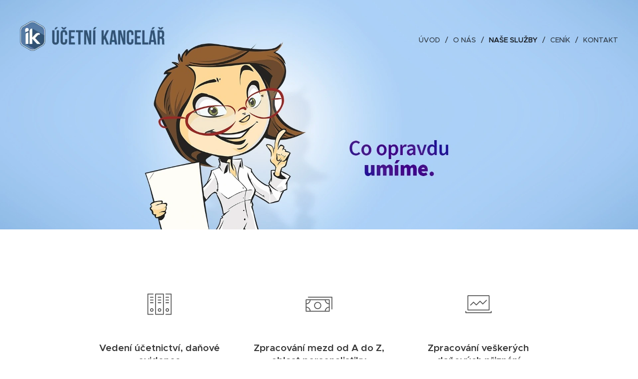

--- FILE ---
content_type: image/svg+xml
request_url: https://duyn491kcolsw.cloudfront.net/files/10/10s/10s7fo.svg?ph=c0d98774ad&border=858585&outline=666666&color=585858
body_size: 633
content:
<svg version="1.1" xmlns="http://www.w3.org/2000/svg" xmlns:xlink="http://www.w3.org/1999/xlink" x="0px" y="0px"
	 viewBox="0 0 100 100" style="enable-background:new 0 0 100 100;" xml:space="preserve">
<g id="Vrstva_235">
	<g>
		<g>
			<path style="fill:#020000;" d="M85.5,59.75h-70c-0.828,0-1.5-0.672-1.5-1.5v-42.5c0-0.829,0.672-1.5,1.5-1.5
				c0.828,0,1.5,0.671,1.5,1.5v41h67v-41c0-0.829,0.672-1.5,1.5-1.5c0.828,0,1.5,0.671,1.5,1.5v42.5
				C87,59.078,86.328,59.75,85.5,59.75z"/>
		</g>
		<g>
			<path style="fill:#020000;" d="M88,11.75H12c-0.828,0-1.5-0.671-1.5-1.5c0-0.829,0.672-1.5,1.5-1.5h76c0.828,0,1.5,0.671,1.5,1.5
				C89.5,11.079,88.828,11.75,88,11.75z"/>
		</g>
		<g>
			<path style="fill:#020000;" d="M50.5,91.25c-0.828,0-1.5-0.672-1.5-1.5v-26c0-0.828,0.672-1.5,1.5-1.5c0.828,0,1.5,0.672,1.5,1.5
				v26C52,90.578,51.328,91.25,50.5,91.25z"/>
		</g>
		<g>
			<path style="fill:#020000;" d="M30.5,91.25c-0.41,0-0.818-0.167-1.115-0.496c-0.554-0.616-0.504-1.564,0.111-2.119l20-18
				c0.616-0.553,1.562-0.505,2.119,0.111c0.554,0.616,0.504,1.564-0.111,2.119l-20,18C31.217,91.123,30.858,91.25,30.5,91.25z"/>
		</g>
		<g>
			<path style="fill:#020000;" d="M70.5,91.25c-0.358,0-0.717-0.127-1.004-0.385l-20-18c-0.615-0.555-0.665-1.503-0.111-2.119
				c0.556-0.617,1.504-0.664,2.119-0.111l20,18c0.615,0.555,0.665,1.503,0.111,2.119C71.318,91.083,70.91,91.25,70.5,91.25z"/>
		</g>
		<g>
			<path style="fill:#020000;" d="M74,24.75H28c-0.828,0-1.5-0.671-1.5-1.5c0-0.829,0.672-1.5,1.5-1.5h46c0.828,0,1.5,0.671,1.5,1.5
				C75.5,24.079,74.828,24.75,74,24.75z"/>
		</g>
		<g>
			<path style="fill:#020000;" d="M74,35.75H28c-0.828,0-1.5-0.671-1.5-1.5c0-0.829,0.672-1.5,1.5-1.5h46c0.828,0,1.5,0.671,1.5,1.5
				C75.5,35.079,74.828,35.75,74,35.75z"/>
		</g>
		<g>
			<path style="fill:#020000;" d="M74,46.75H28c-0.828,0-1.5-0.672-1.5-1.5c0-0.828,0.672-1.5,1.5-1.5h46c0.828,0,1.5,0.672,1.5,1.5
				C75.5,46.078,74.828,46.75,74,46.75z"/>
		</g>
	</g>
</g>
<script  type="text/javascript">
    <![CDATA[
         var c=window.location.search.split('color=')[1]; c=parseInt(c,16); if(!isNaN(c)){c=c.toString(16);var p=document.getElementsByTagName('path');for(var i=0,l=p.length;i<l;i++){var s=p[i].style;s.fill='#'+c;} var p2=document.getElementsByTagName('polygon');for(var i=0,l=p2.length;i<l;i++){var s=p2[i].style;s.fill='#'+c;} var p3=document.getElementsByTagName('circle');for(var i=0,l=p3.length;i<l;i++){var s=p3[i].style;s.fill='#'+c;} }
        ]]>
</script>
</svg>


--- FILE ---
content_type: image/svg+xml
request_url: https://duyn491kcolsw.cloudfront.net/files/2e/2ee/2ee295.svg?ph=c0d98774ad&border=858585&outline=666666&color=585858
body_size: 513
content:
<svg version="1.1" xmlns="http://www.w3.org/2000/svg" xmlns:xlink="http://www.w3.org/1999/xlink" x="0px" y="0px"
	 viewBox="0 0 100 100" style="enable-background:new 0 0 100 100;" xml:space="preserve">
<g id="Vrstva_99">
	<g>
		<g>
			<g>
				<path d="M38,36.25H22c-0.829,0-1.5-0.672-1.5-1.5s0.671-1.5,1.5-1.5h16c0.829,0,1.5,0.672,1.5,1.5S38.829,36.25,38,36.25z"/>
			</g>
			<g>
				<path d="M78,36.25H62c-0.829,0-1.5-0.672-1.5-1.5s0.671-1.5,1.5-1.5h16c0.829,0,1.5,0.672,1.5,1.5S78.829,36.25,78,36.25z"/>
			</g>
			<g>
				<path d="M78.5,80.75c-0.829,0-1.5-0.672-1.5-1.5v-44c0-0.828,0.671-1.5,1.5-1.5c0.829,0,1.5,0.672,1.5,1.5v44
					C80,80.078,79.329,80.75,78.5,80.75z"/>
			</g>
			<g>
				<path d="M78,81.25H22c-0.829,0-1.5-0.672-1.5-1.5s0.671-1.5,1.5-1.5h56c0.829,0,1.5,0.672,1.5,1.5S78.829,81.25,78,81.25z"/>
			</g>
			<g>
				<path d="M21.5,80.75c-0.829,0-1.5-0.672-1.5-1.5v-44c0-0.828,0.671-1.5,1.5-1.5c0.829,0,1.5,0.672,1.5,1.5v44
					C23,80.078,22.329,80.75,21.5,80.75z"/>
			</g>
		</g>
		<g>
			<path d="M50.5,56.75c-0.829,0-1.5-0.672-1.5-1.5v-35c0-0.828,0.671-1.5,1.5-1.5c0.829,0,1.5,0.672,1.5,1.5v35
				C52,56.078,51.329,56.75,50.5,56.75z"/>
		</g>
		<g>
			<path d="M50.26,60.176c-0.398,0-0.779-0.158-1.061-0.439l-11.018-11.02c-0.586-0.586-0.586-1.535,0-2.121
				c0.586-0.586,1.535-0.586,2.121,0l9.958,9.959l9.469-9.469c0.586-0.586,1.535-0.586,2.121,0c0.586,0.586,0.586,1.535,0,2.121
				L51.32,59.736C51.039,60.018,50.658,60.176,50.26,60.176z"/>
		</g>
	</g>
</g>
<script  type="text/javascript">
    <![CDATA[
         var c=window.location.search.split('color=')[1]; c=parseInt(c,16); if(!isNaN(c)){c=c.toString(16);var p=document.getElementsByTagName('path');for(var i=0,l=p.length;i<l;i++){var s=p[i].style;s.fill='#'+c;} var p2=document.getElementsByTagName('polygon');for(var i=0,l=p2.length;i<l;i++){var s=p2[i].style;s.fill='#'+c;} var p3=document.getElementsByTagName('circle');for(var i=0,l=p3.length;i<l;i++){var s=p3[i].style;s.fill='#'+c;} }
        ]]>
</script>
</svg>


--- FILE ---
content_type: image/svg+xml
request_url: https://duyn491kcolsw.cloudfront.net/files/2v/2v5/2v5mjb.svg?ph=c0d98774ad&border=858585&outline=666666&color=585858
body_size: 578
content:
<svg version="1.1" xmlns="http://www.w3.org/2000/svg" xmlns:xlink="http://www.w3.org/1999/xlink" x="0px" y="0px"
	 viewBox="0 0 100 100" style="enable-background:new 0 0 100 100;" xml:space="preserve">
<g id="Vrstva_14">
	<g>
		<g>
			<path d="M86.5,78.5H40c-0.828,0-1.5-0.672-1.5-1.5s0.672-1.5,1.5-1.5h45v-51H33v44c0,0.828-0.672,1.5-1.5,1.5
				c-0.828,0-1.5-0.672-1.5-1.5V23c0-0.828,0.672-1.5,1.5-1.5h55c0.828,0,1.5,0.672,1.5,1.5v54C88,77.828,87.328,78.5,86.5,78.5z"/>
		</g>
		<g>
			<path d="M22.5,78.5c-6.572,0-10.5-5.084-10.5-10c0-0.828,0.672-1.5,1.5-1.5s1.5,0.672,1.5,1.5c0,3.394,2.629,7,7.5,7
				s7.5-3.606,7.5-7c0-0.828,0.672-1.5,1.5-1.5c0.828,0,1.5,0.672,1.5,1.5C33,73.416,29.072,78.5,22.5,78.5z"/>
		</g>
		<g>
			<path d="M13.5,70c-0.828,0-1.5-0.672-1.5-1.5v-45c0-0.828,0.672-1.5,1.5-1.5s1.5,0.672,1.5,1.5v45C15,69.328,14.328,70,13.5,70z"
				/>
		</g>
		<g>
			<path d="M22.5,70c-0.828,0-1.5-0.672-1.5-1.5v-45c0-0.828,0.672-1.5,1.5-1.5s1.5,0.672,1.5,1.5v45C24,69.328,23.328,70,22.5,70z"
				/>
		</g>
		<g>
			<path d="M78,33.5H65c-0.828,0-1.5-0.672-1.5-1.5c0-0.828,0.672-1.5,1.5-1.5h13c0.828,0,1.5,0.672,1.5,1.5
				C79.5,32.828,78.828,33.5,78,33.5z"/>
		</g>
		<g>
			<path d="M78,42.5H65c-0.828,0-1.5-0.672-1.5-1.5s0.672-1.5,1.5-1.5h13c0.828,0,1.5,0.672,1.5,1.5S78.828,42.5,78,42.5z"/>
		</g>
		<g>
			<path d="M78,51.5H65c-0.828,0-1.5-0.672-1.5-1.5s0.672-1.5,1.5-1.5h13c0.828,0,1.5,0.672,1.5,1.5S78.828,51.5,78,51.5z"/>
		</g>
		<g>
			<path d="M78,60.5H40c-0.828,0-1.5-0.672-1.5-1.5s0.672-1.5,1.5-1.5h38c0.828,0,1.5,0.672,1.5,1.5S78.828,60.5,78,60.5z"/>
		</g>
		<g>
			<path d="M78,69.5H40c-0.828,0-1.5-0.672-1.5-1.5s0.672-1.5,1.5-1.5h38c0.828,0,1.5,0.672,1.5,1.5S78.828,69.5,78,69.5z"/>
		</g>
		<g>
			<path d="M56.5,51.5h-16c-0.828,0-1.5-0.672-1.5-1.5V32c0-0.828,0.672-1.5,1.5-1.5h16c0.828,0,1.5,0.672,1.5,1.5v18
				C58,50.828,57.328,51.5,56.5,51.5z M42,48.5h13v-15H42V48.5z"/>
		</g>
	</g>
</g>
<script  type="text/javascript">
    <![CDATA[
         var c=window.location.search.split('color=')[1]; c=parseInt(c,16); if(!isNaN(c)){c=c.toString(16);var p=document.getElementsByTagName('path');for(var i=0,l=p.length;i<l;i++){var s=p[i].style;s.fill='#'+c;} var p2=document.getElementsByTagName('polygon');for(var i=0,l=p2.length;i<l;i++){var s=p2[i].style;s.fill='#'+c;} var p3=document.getElementsByTagName('circle');for(var i=0,l=p3.length;i<l;i++){var s=p3[i].style;s.fill='#'+c;} }
        ]]>
</script>
</svg>


--- FILE ---
content_type: image/svg+xml
request_url: https://duyn491kcolsw.cloudfront.net/files/0o/0og/0ogipm.svg?ph=c0d98774ad&border=858585&outline=666666&color=585858
body_size: 617
content:
<svg version="1.1" xmlns="http://www.w3.org/2000/svg" xmlns:xlink="http://www.w3.org/1999/xlink" x="0px" y="0px"
	 viewBox="0 0 100 100" style="enable-background:new 0 0 100 100;" xml:space="preserve">
<g id="Vrstva_168">
	<g>
		<g>
			<path d="M84.5,71h-69c-1.378,0-2.5-1.122-2.5-2.5v-46c0-1.378,1.122-2.5,2.5-2.5h69c1.378,0,2.5,1.122,2.5,2.5v46
				C87,69.878,85.878,71,84.5,71z M16,68h68V23H16V68z"/>
		</g>
		<g>
			<path d="M92,80H8c-0.829,0-1.5-0.671-1.5-1.5S7.171,77,8,77h84c0.829,0,1.5,0.671,1.5,1.5S92.829,80,92,80z"/>
		</g>
		<g>
			<path d="M92.5,79.5c-0.829,0-1.5-0.671-1.5-1.5v-4c0-0.829,0.671-1.5,1.5-1.5c0.829,0,1.5,0.671,1.5,1.5v4
				C94,78.829,93.329,79.5,92.5,79.5z"/>
		</g>
		<g>
			<path d="M7.5,79.5C6.671,79.5,6,78.829,6,78v-4c0-0.829,0.671-1.5,1.5-1.5C8.329,72.5,9,73.171,9,74v4
				C9,78.829,8.329,79.5,7.5,79.5z"/>
		</g>
		<g>
			<path d="M23.333,54.49c-0.384,0-0.768-0.146-1.061-0.439c-0.586-0.585-0.586-1.535,0-2.121l9.961-9.961
				c0.562-0.562,1.559-0.562,2.121,0l8.368,8.368l11.386-11.386c0.586-0.586,1.535-0.586,2.121,0l8.183,8.183l11.194-11.194
				c0.586-0.586,1.535-0.586,2.121,0c0.586,0.585,0.586,1.536,0,2.121L65.473,50.315c-0.586,0.586-1.535,0.586-2.121,0l-8.183-8.183
				L43.783,53.519c-0.586,0.586-1.535,0.586-2.121,0l-8.368-8.368l-8.9,8.9C24.101,54.344,23.717,54.49,23.333,54.49z"/>
		</g>
	</g>
</g>
<script  type="text/javascript">
    <![CDATA[
         var c=window.location.search.split('color=')[1]; c=parseInt(c,16); if(!isNaN(c)){c=c.toString(16);var p=document.getElementsByTagName('path');for(var i=0,l=p.length;i<l;i++){var s=p[i].style;s.fill='#'+c;} var p2=document.getElementsByTagName('polygon');for(var i=0,l=p2.length;i<l;i++){var s=p2[i].style;s.fill='#'+c;} var p3=document.getElementsByTagName('circle');for(var i=0,l=p3.length;i<l;i++){var s=p3[i].style;s.fill='#'+c;} }
        ]]>
</script>
</svg>


--- FILE ---
content_type: image/svg+xml
request_url: https://duyn491kcolsw.cloudfront.net/files/1r/1rz/1rzsnk.svg?ph=c0d98774ad&border=858585&outline=666666&color=585858
body_size: 693
content:
<svg version="1.1" xmlns="http://www.w3.org/2000/svg" xmlns:xlink="http://www.w3.org/1999/xlink" x="0px" y="0px"
	 viewBox="-1.000 -1.000 102.000 102.000" style="enable-background:new 0 0 100 100;" xml:space="preserve">
<g id="Vrstva_25">
	<g>
		<g>
			<path d="M85,75.5H6c-0.829,0-1.5-0.671-1.5-1.5V35c0-0.829,0.671-1.5,1.5-1.5h79c0.829,0,1.5,0.671,1.5,1.5v39
				C86.5,74.829,85.829,75.5,85,75.5z M7.5,72.5h76v-36h-76V72.5z"/>
		</g>
		<g>
			<path d="M94,68c-0.829,0-1.5-0.671-1.5-1.5v-39h-79c-0.829,0-1.5-0.671-1.5-1.5s0.671-1.5,1.5-1.5H94c0.828,0,1.5,0.671,1.5,1.5
				v40.5C95.5,67.329,94.828,68,94,68z"/>
		</g>
		<g>
			<path d="M45.5,66.781c-6.772,0-12.281-5.509-12.281-12.281c0-6.771,5.509-12.281,12.281-12.281
				c6.772,0,12.281,5.509,12.281,12.281C57.781,61.272,52.272,66.781,45.5,66.781z M45.5,45.219c-5.117,0-9.281,4.164-9.281,9.281
				c0,5.118,4.164,9.281,9.281,9.281c5.118,0,9.281-4.164,9.281-9.281C54.781,49.383,50.618,45.219,45.5,45.219z"/>
		</g>
		<g>
			<path d="M84.937,50.25c-8.374,0-15.187-6.813-15.187-15.188c0-0.829,0.671-1.5,1.5-1.5c0.829,0,1.5,0.671,1.5,1.5
				c0,6.72,5.467,12.188,12.187,12.188c0.829,0,1.5,0.671,1.5,1.5S85.766,50.25,84.937,50.25z"/>
		</g>
		<g>
			<path d="M6.25,50.25c-0.829,0-1.5-0.671-1.5-1.5s0.671-1.5,1.5-1.5c6.72,0,12.187-5.467,12.187-12.188c0-0.829,0.671-1.5,1.5-1.5
				s1.5,0.671,1.5,1.5C21.437,43.437,14.624,50.25,6.25,50.25z"/>
		</g>
		<g>
			<path d="M71.25,75.25c-0.829,0-1.5-0.671-1.5-1.5c0-8.374,6.813-15.188,15.187-15.188c0.829,0,1.5,0.671,1.5,1.5
				s-0.671,1.5-1.5,1.5c-6.72,0-12.187,5.467-12.187,12.188C72.75,74.579,72.079,75.25,71.25,75.25z"/>
		</g>
		<g>
			<path d="M19.937,75.25c-0.829,0-1.5-0.671-1.5-1.5c0-6.72-5.467-12.188-12.187-12.188c-0.829,0-1.5-0.671-1.5-1.5
				s0.671-1.5,1.5-1.5c8.374,0,15.187,6.813,15.187,15.188C21.437,74.579,20.766,75.25,19.937,75.25z"/>
		</g>
	</g>
</g>
<script  type="text/javascript">
    <![CDATA[
         var c=window.location.search.split('color=')[1]; c=parseInt(c,16); if(!isNaN(c)){c=c.toString(16);var p=document.getElementsByTagName('path');for(var i=0,l=p.length;i<l;i++){var s=p[i].style;s.fill='#'+c;} var p2=document.getElementsByTagName('polygon');for(var i=0,l=p2.length;i<l;i++){var s=p2[i].style;s.fill='#'+c;} var p3=document.getElementsByTagName('circle');for(var i=0,l=p3.length;i<l;i++){var s=p3[i].style;s.fill='#'+c;} }
        ]]>
</script>
</svg>
